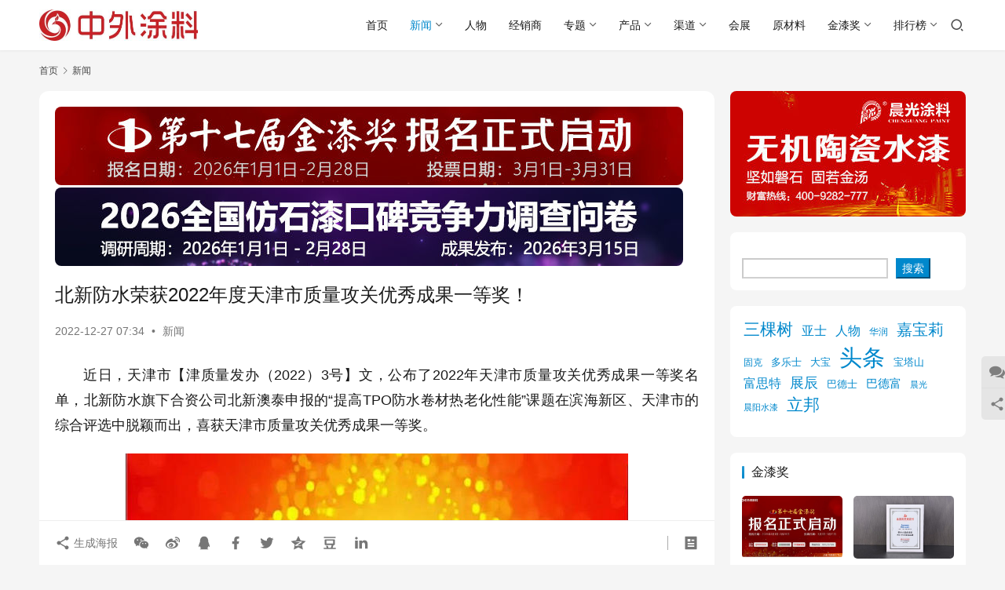

--- FILE ---
content_type: text/html; charset=UTF-8
request_url: https://www.27580.cn/news/92854.html
body_size: 15196
content:
<!DOCTYPE html>
<html lang="zh-Hans">
<head>
    <meta charset="UTF-8">
    <meta http-equiv="X-UA-Compatible" content="IE=edge,chrome=1">
    <meta name="renderer" content="webkit">
    <meta name="viewport" content="width=device-width,initial-scale=1,maximum-scale=5">
    <title>北新防水荣获2022年度天津市质量攻关优秀成果一等奖！ | 中外涂料网</title>
    <meta name="description" content="近日，天津市【津质量发办（2022）3号】文，公布了2022年天津市质量攻关优秀成果一等奖名单，北新防水旗下合资公司北新澳泰申报的“提高TPO防水卷材热老化性能”课题在滨海新区、天津市的综合评选中脱颖而出，喜获天津市质量攻关优秀成果一等奖。 多年来，北新防水积极响应集团“中央企业在质量强国建设中当先锋、作表率”的号召，…">
<meta property="og:type" content="article">
<meta property="og:url" content="https://www.27580.cn/news/92854.html">
<meta property="og:site_name" content="中外涂料网">
<meta property="og:title" content="北新防水荣获2022年度天津市质量攻关优秀成果一等奖！">
<meta property="og:image" content="https://www.27580.cn/wp-content/uploads/2022/12/2022122623343285.jpg">
<meta property="og:description" content="近日，天津市【津质量发办（2022）3号】文，公布了2022年天津市质量攻关优秀成果一等奖名单，北新防水旗下合资公司北新澳泰申报的“提高TPO防水卷材热老化性能”课题在滨海新区、天津市的综合评选中脱颖而出，喜获天津市质量攻关优秀成果一等奖。 多年来，北新防水积极响应集团“中央企业在质量强国建设中当先锋、作表率”的号召，…">
<link rel="canonical" href="https://www.27580.cn/news/92854.html">
<meta name="applicable-device" content="pc,mobile">
<meta http-equiv="Cache-Control" content="no-transform">
<link rel="shortcut icon" href="https://www.27580.cn/wp-content/uploads/2021/01/favicon.png">
<style id='wp-img-auto-sizes-contain-inline-css' type='text/css'>
img:is([sizes=auto i],[sizes^="auto," i]){contain-intrinsic-size:3000px 1500px}
/*# sourceURL=wp-img-auto-sizes-contain-inline-css */
</style>
<link rel='stylesheet' id='stylesheet-css' href='//www.27580.cn/wp-content/uploads/wpcom/style.6.21.5.1768871669.css?ver=6.21.5' type='text/css' media='all' />
<link rel='stylesheet' id='material-icons-css' href='https://www.27580.cn/wp-content/themes/justnews/themer/assets/css/material-icons.css?ver=6.21.5' type='text/css' media='all' />
<link rel='stylesheet' id='font-awesome-css' href='https://www.27580.cn/wp-content/themes/justnews/themer/assets/css/font-awesome.css?ver=6.21.5' type='text/css' media='all' />
<style id='wp-block-library-inline-css' type='text/css'>
:root{--wp-block-synced-color:#7a00df;--wp-block-synced-color--rgb:122,0,223;--wp-bound-block-color:var(--wp-block-synced-color);--wp-editor-canvas-background:#ddd;--wp-admin-theme-color:#007cba;--wp-admin-theme-color--rgb:0,124,186;--wp-admin-theme-color-darker-10:#006ba1;--wp-admin-theme-color-darker-10--rgb:0,107,160.5;--wp-admin-theme-color-darker-20:#005a87;--wp-admin-theme-color-darker-20--rgb:0,90,135;--wp-admin-border-width-focus:2px}@media (min-resolution:192dpi){:root{--wp-admin-border-width-focus:1.5px}}.wp-element-button{cursor:pointer}:root .has-very-light-gray-background-color{background-color:#eee}:root .has-very-dark-gray-background-color{background-color:#313131}:root .has-very-light-gray-color{color:#eee}:root .has-very-dark-gray-color{color:#313131}:root .has-vivid-green-cyan-to-vivid-cyan-blue-gradient-background{background:linear-gradient(135deg,#00d084,#0693e3)}:root .has-purple-crush-gradient-background{background:linear-gradient(135deg,#34e2e4,#4721fb 50%,#ab1dfe)}:root .has-hazy-dawn-gradient-background{background:linear-gradient(135deg,#faaca8,#dad0ec)}:root .has-subdued-olive-gradient-background{background:linear-gradient(135deg,#fafae1,#67a671)}:root .has-atomic-cream-gradient-background{background:linear-gradient(135deg,#fdd79a,#004a59)}:root .has-nightshade-gradient-background{background:linear-gradient(135deg,#330968,#31cdcf)}:root .has-midnight-gradient-background{background:linear-gradient(135deg,#020381,#2874fc)}:root{--wp--preset--font-size--normal:16px;--wp--preset--font-size--huge:42px}.has-regular-font-size{font-size:1em}.has-larger-font-size{font-size:2.625em}.has-normal-font-size{font-size:var(--wp--preset--font-size--normal)}.has-huge-font-size{font-size:var(--wp--preset--font-size--huge)}:root .has-text-align-center{text-align:center}:root .has-text-align-left{text-align:left}:root .has-text-align-right{text-align:right}.has-fit-text{white-space:nowrap!important}#end-resizable-editor-section{display:none}.aligncenter{clear:both}.items-justified-left{justify-content:flex-start}.items-justified-center{justify-content:center}.items-justified-right{justify-content:flex-end}.items-justified-space-between{justify-content:space-between}.screen-reader-text{word-wrap:normal!important;border:0;clip-path:inset(50%);height:1px;margin:-1px;overflow:hidden;padding:0;position:absolute;width:1px}.screen-reader-text:focus{background-color:#ddd;clip-path:none;color:#444;display:block;font-size:1em;height:auto;left:5px;line-height:normal;padding:15px 23px 14px;text-decoration:none;top:5px;width:auto;z-index:100000}html :where(.has-border-color){border-style:solid}html :where([style*=border-top-color]){border-top-style:solid}html :where([style*=border-right-color]){border-right-style:solid}html :where([style*=border-bottom-color]){border-bottom-style:solid}html :where([style*=border-left-color]){border-left-style:solid}html :where([style*=border-width]){border-style:solid}html :where([style*=border-top-width]){border-top-style:solid}html :where([style*=border-right-width]){border-right-style:solid}html :where([style*=border-bottom-width]){border-bottom-style:solid}html :where([style*=border-left-width]){border-left-style:solid}html :where(img[class*=wp-image-]){height:auto;max-width:100%}:where(figure){margin:0 0 1em}html :where(.is-position-sticky){--wp-admin--admin-bar--position-offset:var(--wp-admin--admin-bar--height,0px)}@media screen and (max-width:600px){html :where(.is-position-sticky){--wp-admin--admin-bar--position-offset:0px}}

/*# sourceURL=wp-block-library-inline-css */
</style><style id='wp-block-paragraph-inline-css' type='text/css'>
.is-small-text{font-size:.875em}.is-regular-text{font-size:1em}.is-large-text{font-size:2.25em}.is-larger-text{font-size:3em}.has-drop-cap:not(:focus):first-letter{float:left;font-size:8.4em;font-style:normal;font-weight:100;line-height:.68;margin:.05em .1em 0 0;text-transform:uppercase}body.rtl .has-drop-cap:not(:focus):first-letter{float:none;margin-left:.1em}p.has-drop-cap.has-background{overflow:hidden}:root :where(p.has-background){padding:1.25em 2.375em}:where(p.has-text-color:not(.has-link-color)) a{color:inherit}p.has-text-align-left[style*="writing-mode:vertical-lr"],p.has-text-align-right[style*="writing-mode:vertical-rl"]{rotate:180deg}
/*# sourceURL=https://www.27580.cn/wp-content/plugins/gutenberg/build/styles/block-library/paragraph/style.css */
</style>
<style id='wp-block-search-inline-css' type='text/css'>
.wp-block-search__button{margin-left:10px;word-break:normal}.wp-block-search__button.has-icon{line-height:0}.wp-block-search__button svg{fill:currentColor;height:1.25em;min-height:24px;min-width:24px;vertical-align:text-bottom;width:1.25em}:where(.wp-block-search__button){border:1px solid #ccc;padding:6px 10px}.wp-block-search__inside-wrapper{display:flex;flex:auto;flex-wrap:nowrap;max-width:100%}.wp-block-search__label{width:100%}.wp-block-search.wp-block-search__button-only .wp-block-search__button{box-sizing:border-box;display:flex;flex-shrink:0;justify-content:center;margin-left:0;max-width:100%}.wp-block-search.wp-block-search__button-only .wp-block-search__inside-wrapper{min-width:0!important;transition-property:width}.wp-block-search.wp-block-search__button-only .wp-block-search__input{flex-basis:100%;transition-duration:.3s}.wp-block-search.wp-block-search__button-only.wp-block-search__searchfield-hidden,.wp-block-search.wp-block-search__button-only.wp-block-search__searchfield-hidden .wp-block-search__inside-wrapper{overflow:hidden}.wp-block-search.wp-block-search__button-only.wp-block-search__searchfield-hidden .wp-block-search__input{border-left-width:0!important;border-right-width:0!important;flex-basis:0;flex-grow:0;margin:0;min-width:0!important;padding-left:0!important;padding-right:0!important;width:0!important}:where(.wp-block-search__input){appearance:none;border:1px solid #949494;flex-grow:1;font-family:inherit;font-size:inherit;font-style:inherit;font-weight:inherit;letter-spacing:inherit;line-height:inherit;margin-left:0;margin-right:0;min-width:3rem;padding:8px;text-decoration:unset!important;text-transform:inherit}:where(.wp-block-search__button-inside .wp-block-search__inside-wrapper){background-color:#fff;border:1px solid #949494;box-sizing:border-box;padding:4px}:where(.wp-block-search__button-inside .wp-block-search__inside-wrapper) .wp-block-search__input{border:none;border-radius:0;padding:0 4px}:where(.wp-block-search__button-inside .wp-block-search__inside-wrapper) .wp-block-search__input:focus{outline:none}:where(.wp-block-search__button-inside .wp-block-search__inside-wrapper) :where(.wp-block-search__button){padding:4px 8px}.wp-block-search.aligncenter .wp-block-search__inside-wrapper{margin:auto}.wp-block[data-align=right] .wp-block-search.wp-block-search__button-only .wp-block-search__inside-wrapper{float:right}
/*# sourceURL=https://www.27580.cn/wp-content/plugins/gutenberg/build/styles/block-library/search/style.css */
</style>
<style id='wp-block-tag-cloud-inline-css' type='text/css'>
.wp-block-tag-cloud{box-sizing:border-box}.wp-block-tag-cloud.aligncenter{justify-content:center;text-align:center}.wp-block-tag-cloud a{display:inline-block;margin-right:5px}.wp-block-tag-cloud span{display:inline-block;margin-left:5px;text-decoration:none}:root :where(.wp-block-tag-cloud.is-style-outline){display:flex;flex-wrap:wrap;gap:1ch}:root :where(.wp-block-tag-cloud.is-style-outline a){border:1px solid;font-size:unset!important;margin-right:0;padding:1ch 2ch;text-decoration:none!important}
/*# sourceURL=https://www.27580.cn/wp-content/plugins/gutenberg/build/styles/block-library/tag-cloud/style.css */
</style>
<style id='global-styles-inline-css' type='text/css'>
:root{--wp--preset--aspect-ratio--square: 1;--wp--preset--aspect-ratio--4-3: 4/3;--wp--preset--aspect-ratio--3-4: 3/4;--wp--preset--aspect-ratio--3-2: 3/2;--wp--preset--aspect-ratio--2-3: 2/3;--wp--preset--aspect-ratio--16-9: 16/9;--wp--preset--aspect-ratio--9-16: 9/16;--wp--preset--color--black: #000000;--wp--preset--color--cyan-bluish-gray: #abb8c3;--wp--preset--color--white: #ffffff;--wp--preset--color--pale-pink: #f78da7;--wp--preset--color--vivid-red: #cf2e2e;--wp--preset--color--luminous-vivid-orange: #ff6900;--wp--preset--color--luminous-vivid-amber: #fcb900;--wp--preset--color--light-green-cyan: #7bdcb5;--wp--preset--color--vivid-green-cyan: #00d084;--wp--preset--color--pale-cyan-blue: #8ed1fc;--wp--preset--color--vivid-cyan-blue: #0693e3;--wp--preset--color--vivid-purple: #9b51e0;--wp--preset--gradient--vivid-cyan-blue-to-vivid-purple: linear-gradient(135deg,rgb(6,147,227) 0%,rgb(155,81,224) 100%);--wp--preset--gradient--light-green-cyan-to-vivid-green-cyan: linear-gradient(135deg,rgb(122,220,180) 0%,rgb(0,208,130) 100%);--wp--preset--gradient--luminous-vivid-amber-to-luminous-vivid-orange: linear-gradient(135deg,rgb(252,185,0) 0%,rgb(255,105,0) 100%);--wp--preset--gradient--luminous-vivid-orange-to-vivid-red: linear-gradient(135deg,rgb(255,105,0) 0%,rgb(207,46,46) 100%);--wp--preset--gradient--very-light-gray-to-cyan-bluish-gray: linear-gradient(135deg,rgb(238,238,238) 0%,rgb(169,184,195) 100%);--wp--preset--gradient--cool-to-warm-spectrum: linear-gradient(135deg,rgb(74,234,220) 0%,rgb(151,120,209) 20%,rgb(207,42,186) 40%,rgb(238,44,130) 60%,rgb(251,105,98) 80%,rgb(254,248,76) 100%);--wp--preset--gradient--blush-light-purple: linear-gradient(135deg,rgb(255,206,236) 0%,rgb(152,150,240) 100%);--wp--preset--gradient--blush-bordeaux: linear-gradient(135deg,rgb(254,205,165) 0%,rgb(254,45,45) 50%,rgb(107,0,62) 100%);--wp--preset--gradient--luminous-dusk: linear-gradient(135deg,rgb(255,203,112) 0%,rgb(199,81,192) 50%,rgb(65,88,208) 100%);--wp--preset--gradient--pale-ocean: linear-gradient(135deg,rgb(255,245,203) 0%,rgb(182,227,212) 50%,rgb(51,167,181) 100%);--wp--preset--gradient--electric-grass: linear-gradient(135deg,rgb(202,248,128) 0%,rgb(113,206,126) 100%);--wp--preset--gradient--midnight: linear-gradient(135deg,rgb(2,3,129) 0%,rgb(40,116,252) 100%);--wp--preset--font-size--small: 13px;--wp--preset--font-size--medium: 20px;--wp--preset--font-size--large: 36px;--wp--preset--font-size--x-large: 42px;--wp--preset--spacing--20: 0.44rem;--wp--preset--spacing--30: 0.67rem;--wp--preset--spacing--40: 1rem;--wp--preset--spacing--50: 1.5rem;--wp--preset--spacing--60: 2.25rem;--wp--preset--spacing--70: 3.38rem;--wp--preset--spacing--80: 5.06rem;--wp--preset--shadow--natural: 6px 6px 9px rgba(0, 0, 0, 0.2);--wp--preset--shadow--deep: 12px 12px 50px rgba(0, 0, 0, 0.4);--wp--preset--shadow--sharp: 6px 6px 0px rgba(0, 0, 0, 0.2);--wp--preset--shadow--outlined: 6px 6px 0px -3px rgb(255, 255, 255), 6px 6px rgb(0, 0, 0);--wp--preset--shadow--crisp: 6px 6px 0px rgb(0, 0, 0);}:where(.is-layout-flex){gap: 0.5em;}:where(.is-layout-grid){gap: 0.5em;}body .is-layout-flex{display: flex;}.is-layout-flex{flex-wrap: wrap;align-items: center;}.is-layout-flex > :is(*, div){margin: 0;}body .is-layout-grid{display: grid;}.is-layout-grid > :is(*, div){margin: 0;}:where(.wp-block-columns.is-layout-flex){gap: 2em;}:where(.wp-block-columns.is-layout-grid){gap: 2em;}:where(.wp-block-post-template.is-layout-flex){gap: 1.25em;}:where(.wp-block-post-template.is-layout-grid){gap: 1.25em;}.has-black-color{color: var(--wp--preset--color--black) !important;}.has-cyan-bluish-gray-color{color: var(--wp--preset--color--cyan-bluish-gray) !important;}.has-white-color{color: var(--wp--preset--color--white) !important;}.has-pale-pink-color{color: var(--wp--preset--color--pale-pink) !important;}.has-vivid-red-color{color: var(--wp--preset--color--vivid-red) !important;}.has-luminous-vivid-orange-color{color: var(--wp--preset--color--luminous-vivid-orange) !important;}.has-luminous-vivid-amber-color{color: var(--wp--preset--color--luminous-vivid-amber) !important;}.has-light-green-cyan-color{color: var(--wp--preset--color--light-green-cyan) !important;}.has-vivid-green-cyan-color{color: var(--wp--preset--color--vivid-green-cyan) !important;}.has-pale-cyan-blue-color{color: var(--wp--preset--color--pale-cyan-blue) !important;}.has-vivid-cyan-blue-color{color: var(--wp--preset--color--vivid-cyan-blue) !important;}.has-vivid-purple-color{color: var(--wp--preset--color--vivid-purple) !important;}.has-black-background-color{background-color: var(--wp--preset--color--black) !important;}.has-cyan-bluish-gray-background-color{background-color: var(--wp--preset--color--cyan-bluish-gray) !important;}.has-white-background-color{background-color: var(--wp--preset--color--white) !important;}.has-pale-pink-background-color{background-color: var(--wp--preset--color--pale-pink) !important;}.has-vivid-red-background-color{background-color: var(--wp--preset--color--vivid-red) !important;}.has-luminous-vivid-orange-background-color{background-color: var(--wp--preset--color--luminous-vivid-orange) !important;}.has-luminous-vivid-amber-background-color{background-color: var(--wp--preset--color--luminous-vivid-amber) !important;}.has-light-green-cyan-background-color{background-color: var(--wp--preset--color--light-green-cyan) !important;}.has-vivid-green-cyan-background-color{background-color: var(--wp--preset--color--vivid-green-cyan) !important;}.has-pale-cyan-blue-background-color{background-color: var(--wp--preset--color--pale-cyan-blue) !important;}.has-vivid-cyan-blue-background-color{background-color: var(--wp--preset--color--vivid-cyan-blue) !important;}.has-vivid-purple-background-color{background-color: var(--wp--preset--color--vivid-purple) !important;}.has-black-border-color{border-color: var(--wp--preset--color--black) !important;}.has-cyan-bluish-gray-border-color{border-color: var(--wp--preset--color--cyan-bluish-gray) !important;}.has-white-border-color{border-color: var(--wp--preset--color--white) !important;}.has-pale-pink-border-color{border-color: var(--wp--preset--color--pale-pink) !important;}.has-vivid-red-border-color{border-color: var(--wp--preset--color--vivid-red) !important;}.has-luminous-vivid-orange-border-color{border-color: var(--wp--preset--color--luminous-vivid-orange) !important;}.has-luminous-vivid-amber-border-color{border-color: var(--wp--preset--color--luminous-vivid-amber) !important;}.has-light-green-cyan-border-color{border-color: var(--wp--preset--color--light-green-cyan) !important;}.has-vivid-green-cyan-border-color{border-color: var(--wp--preset--color--vivid-green-cyan) !important;}.has-pale-cyan-blue-border-color{border-color: var(--wp--preset--color--pale-cyan-blue) !important;}.has-vivid-cyan-blue-border-color{border-color: var(--wp--preset--color--vivid-cyan-blue) !important;}.has-vivid-purple-border-color{border-color: var(--wp--preset--color--vivid-purple) !important;}.has-vivid-cyan-blue-to-vivid-purple-gradient-background{background: var(--wp--preset--gradient--vivid-cyan-blue-to-vivid-purple) !important;}.has-light-green-cyan-to-vivid-green-cyan-gradient-background{background: var(--wp--preset--gradient--light-green-cyan-to-vivid-green-cyan) !important;}.has-luminous-vivid-amber-to-luminous-vivid-orange-gradient-background{background: var(--wp--preset--gradient--luminous-vivid-amber-to-luminous-vivid-orange) !important;}.has-luminous-vivid-orange-to-vivid-red-gradient-background{background: var(--wp--preset--gradient--luminous-vivid-orange-to-vivid-red) !important;}.has-very-light-gray-to-cyan-bluish-gray-gradient-background{background: var(--wp--preset--gradient--very-light-gray-to-cyan-bluish-gray) !important;}.has-cool-to-warm-spectrum-gradient-background{background: var(--wp--preset--gradient--cool-to-warm-spectrum) !important;}.has-blush-light-purple-gradient-background{background: var(--wp--preset--gradient--blush-light-purple) !important;}.has-blush-bordeaux-gradient-background{background: var(--wp--preset--gradient--blush-bordeaux) !important;}.has-luminous-dusk-gradient-background{background: var(--wp--preset--gradient--luminous-dusk) !important;}.has-pale-ocean-gradient-background{background: var(--wp--preset--gradient--pale-ocean) !important;}.has-electric-grass-gradient-background{background: var(--wp--preset--gradient--electric-grass) !important;}.has-midnight-gradient-background{background: var(--wp--preset--gradient--midnight) !important;}.has-small-font-size{font-size: var(--wp--preset--font-size--small) !important;}.has-medium-font-size{font-size: var(--wp--preset--font-size--medium) !important;}.has-large-font-size{font-size: var(--wp--preset--font-size--large) !important;}.has-x-large-font-size{font-size: var(--wp--preset--font-size--x-large) !important;}
/*# sourceURL=global-styles-inline-css */
</style>

<style id='classic-theme-styles-inline-css' type='text/css'>
.wp-block-button__link{background-color:#32373c;border-radius:9999px;box-shadow:none;color:#fff;font-size:1.125em;padding:calc(.667em + 2px) calc(1.333em + 2px);text-decoration:none}.wp-block-file__button{background:#32373c;color:#fff}.wp-block-accordion-heading{margin:0}.wp-block-accordion-heading__toggle{background-color:inherit!important;color:inherit!important}.wp-block-accordion-heading__toggle:not(:focus-visible){outline:none}.wp-block-accordion-heading__toggle:focus,.wp-block-accordion-heading__toggle:hover{background-color:inherit!important;border:none;box-shadow:none;color:inherit;padding:var(--wp--preset--spacing--20,1em) 0;text-decoration:none}.wp-block-accordion-heading__toggle:focus-visible{outline:auto;outline-offset:0}
/*# sourceURL=https://www.27580.cn/wp-content/plugins/gutenberg/build/styles/block-library/classic.css */
</style>
<script type="text/javascript" src="https://www.27580.cn/wp-includes/js/jquery/jquery.min.js?ver=3.7.1" id="jquery-core-js"></script>
<link rel="icon" href="https://www.27580.cn/wp-content/uploads/2021/01/favicon.png" sizes="32x32" />
<link rel="icon" href="https://www.27580.cn/wp-content/uploads/2021/01/favicon.png" sizes="192x192" />
<link rel="apple-touch-icon" href="https://www.27580.cn/wp-content/uploads/2021/01/favicon.png" />
<meta name="msapplication-TileImage" content="https://www.27580.cn/wp-content/uploads/2021/01/favicon.png" />
    <!--[if lte IE 11]><script src="https://www.27580.cn/wp-content/themes/justnews/js/update.js"></script><![endif]-->
</head>
<body class="wp-singular post-template-default single single-post postid-92854 single-format-standard wp-theme-justnews lang-cn el-boxed header-fixed">
<header class="header">
    <div class="container">
        <div class="navbar-header">
            <button type="button" class="navbar-toggle collapsed" data-toggle="collapse" data-target=".navbar-collapse" aria-label="menu">
                <span class="icon-bar icon-bar-1"></span>
                <span class="icon-bar icon-bar-2"></span>
                <span class="icon-bar icon-bar-3"></span>
            </button>
                        <div class="logo">
                <a href="https://www.27580.cn/" rel="home">
                    <img src="https://www.27580.cn/wp-content/uploads/2022/10/2022101703460966.jpg" alt="中外涂料网">
                </a>
            </div>
        </div>
        <div class="collapse navbar-collapse navbar-right mobile-style-0">
            <nav class="primary-menu"><ul id="menu-%e4%b8%ad%e5%a4%96%e6%b6%82%e6%96%99" class="nav navbar-nav wpcom-adv-menu"><li class="menu-item"><a href="https://www.27580.cn/">首页</a></li>
<li class="menu-item current-post-ancestor current-post-parent active dropdown"><a href="https://www.27580.cn/news" class="dropdown-toggle">新闻</a>
<ul class="dropdown-menu menu-item-wrap">
	<li class="menu-item"><a href="https://www.27580.cn/important">头条精选</a></li>
</ul>
</li>
<li class="menu-item"><a href="https://www.27580.cn/leader">人物</a></li>
<li class="menu-item"><a href="https://www.27580.cn/channel/distributor">经销商</a></li>
<li class="menu-item dropdown"><a href="https://www.27580.cn/topic" class="dropdown-toggle">专题</a>
<ul class="dropdown-menu menu-item-wrap menu-item-col-2">
	<li class="menu-item"><a href="https://www.27580.cn/topic/splanning">特别策划</a></li>
	<li class="menu-item"><a href="https://www.27580.cn/topic/etopics">企业专题</a></li>
</ul>
</li>
<li class="menu-item dropdown"><a href="https://www.27580.cn/product" class="dropdown-toggle">产品</a>
<ul class="dropdown-menu menu-item-wrap menu-item-col-5">
	<li class="menu-item"><a href="https://www.27580.cn/product/interiorwall">内墙涂料</a></li>
	<li class="menu-item"><a href="https://www.27580.cn/product/exteriorwall">外墙涂料</a></li>
	<li class="menu-item"><a href="https://www.27580.cn/product/woodenware">木器涂料</a></li>
	<li class="menu-item"><a href="https://www.27580.cn/product/floor">地坪涂料</a></li>
	<li class="menu-item"><a href="https://www.27580.cn/product/waterproof">防水涂料</a></li>
	<li class="menu-item"><a href="https://www.27580.cn/product/3c">3C涂料</a></li>
	<li class="menu-item"><a href="https://www.27580.cn/product/bridge">桥梁涂料</a></li>
	<li class="menu-item"><a href="https://www.27580.cn/product/storagetank">储罐涂料</a></li>
	<li class="menu-item"><a href="https://www.27580.cn/product/nuclear">核电涂料</a></li>
	<li class="menu-item"><a href="https://www.27580.cn/product/equipment">家电涂料</a></li>
	<li class="menu-item"><a href="https://www.27580.cn/product/car">汽车涂料</a></li>
	<li class="menu-item"><a href="https://www.27580.cn/product/conduit">管道涂料</a></li>
	<li class="menu-item"><a href="https://www.27580.cn/product/ship">船舶涂料</a></li>
	<li class="menu-item"><a href="https://www.27580.cn/product/steel">钢结构涂料</a></li>
	<li class="menu-item"><a href="https://www.27580.cn/product/diatommud">硅藻泥</a></li>
</ul>
</li>
<li class="menu-item dropdown"><a href="https://www.27580.cn/channel" class="dropdown-toggle">渠道</a>
<ul class="dropdown-menu menu-item-wrap menu-item-col-3">
	<li class="menu-item"><a href="https://www.27580.cn/channel/decorate">装饰</a></li>
	<li class="menu-item"><a href="https://www.27580.cn/channel/hfurnishing">家居</a></li>
	<li class="menu-item"><a href="https://www.27580.cn/channel/realestate">房产</a></li>
</ul>
</li>
<li class="menu-item"><a href="https://www.27580.cn/exhibition">会展</a></li>
<li class="menu-item"><a href="https://www.27580.cn/rawmaterial">原材料</a></li>
<li class="menu-item dropdown"><a href="https://www.27580.cn/goldlacquer" class="dropdown-toggle">金漆奖</a>
<ul class="dropdown-menu menu-item-wrap menu-item-col-5">
	<li class="menu-item"><a href="https://www.27580.cn/1601-2">第十六届金漆奖</a></li>
	<li class="menu-item"><a href="https://www.27580.cn/g1501">第十五届金漆奖</a></li>
	<li class="menu-item"><a href="https://www.27580.cn/g14001">第十四届金漆奖</a></li>
	<li class="menu-item"><a href="https://www.27580.cn/g13001-html">第十三届金漆奖</a></li>
	<li class="menu-item"><a href="https://www.27580.cn/g12">第十二届金漆奖</a></li>
</ul>
</li>
<li class="menu-item dropdown"><a href="https://www.27580.cn/topic/ranking" class="dropdown-toggle">排行榜</a>
<ul class="dropdown-menu menu-item-wrap menu-item-col-5">
	<li class="menu-item"><a href="https://www.27580.cn/important/171932.html">2025中国市场100强涂料企业排行榜</a></li>
	<li class="menu-item"><a href="https://www.27580.cn/important/160504.html">2025年世界十大涂料企业排行榜</a></li>
	<li class="menu-item"><a href="https://www.27580.cn/important/146737.html">2025中国仿石漆品牌口碑排行榜</a></li>
	<li class="menu-item"><a href="https://www.27580.cn/important/135860.html">2024中国市场100强涂料企业排行榜</a></li>
	<li class="menu-item"><a href="https://www.27580.cn/important/131089.html">2024年世界十大涂料企业</a></li>
	<li class="menu-item"><a href="https://www.27580.cn/important/123111.html">2024中国涂料经销商500强</a></li>
	<li class="menu-item"><a href="https://www.27580.cn/important/107579.html">2023中国市场100强涂料企业排行榜</a></li>
	<li class="menu-item"><a href="https://www.27580.cn/important/105075.html">2023全球顶级涂料企业排行榜</a></li>
	<li class="menu-item"><a href="https://www.27580.cn/important/100262.html">2023年世界十大涂料企业排行榜</a></li>
	<li class="menu-item"><a href="https://www.27580.cn/important/87333.html">2022中国市场涂料100强</a></li>
	<li class="menu-item"><a href="https://www.27580.cn/important/79253.html">2022年世界十大涂料企业排行榜</a></li>
	<li class="menu-item"><a href="https://www.27580.cn/news/important/54288.html">2021中国100强涂料企业排行榜</a></li>
	<li class="menu-item"><a href="https://www.27580.cn/news/important/47360.html">2021世界十大涂料企业排行榜</a></li>
	<li class="menu-item"><a href="https://www.27580.cn/news/important/49173.html">2021年中国涂料上市公司排行榜</a></li>
</ul>
</li>
</ul></nav>            <div class="navbar-action">
                <div class="navbar-search-icon j-navbar-search"><i class="wpcom-icon wi"><svg aria-hidden="true"><use xlink:href="#wi-search"></use></svg></i></div><form class="navbar-search" action="https://www.27580.cn/" method="get" role="search"><div class="navbar-search-inner"><i class="wpcom-icon wi navbar-search-close"><svg aria-hidden="true"><use xlink:href="#wi-close"></use></svg></i><input type="text" name="s" class="navbar-search-input" autocomplete="off" maxlength="100" placeholder="输入关键词搜索..." value=""><button class="navbar-search-btn" type="submit" aria-label="搜索"><i class="wpcom-icon wi"><svg aria-hidden="true"><use xlink:href="#wi-search"></use></svg></i></button></div></form>            </div>
        </div>
    </div><!-- /.container -->
</header>

<div id="wrap">    <div class="wrap container">
        <ol class="breadcrumb" vocab="https://schema.org/" typeof="BreadcrumbList"><li class="home" property="itemListElement" typeof="ListItem"><a href="https://www.27580.cn" property="item" typeof="WebPage"><span property="name" class="hide">中外涂料网</span>首页</a><meta property="position" content="1"></li><li property="itemListElement" typeof="ListItem"><i class="wpcom-icon wi"><svg aria-hidden="true"><use xlink:href="#wi-arrow-right-3"></use></svg></i><a href="https://www.27580.cn/news" property="item" typeof="WebPage"><span property="name">新闻</span></a><meta property="position" content="2"></li></ol>        <main class="main">
                            <article id="post-92854" class="post-92854 post type-post status-publish format-standard has-post-thumbnail hentry category-news entry">
                    <div class="entry-main">
                                                <div class="wpcom_myimg_wrap __single_0"><a target="_blank" href="https://www.27580.cn/17-3"><img border="0" src="/ad/wdn01065.jpg" alt="金漆奖"></a>
<div style="height: 3px;"></div>
<a target="_blank" href="https://www.27580.cn/fs03"><img border="0" src="/ad/wdn02065.jpg" alt="金漆奖"></a></div>                        <div class="entry-head">
                            <h1 class="entry-title">北新防水荣获2022年度天津市质量攻关优秀成果一等奖！</h1>
                            <div class="entry-info">
                                                                <time class="entry-date published" datetime="2022-12-27T07:34:45+08:00" pubdate>
                                    2022-12-27 07:34                                </time>
                                <span class="dot">•</span>
                                <a href="https://www.27580.cn/news" rel="category tag">新闻</a>                                                            </div>
                        </div>
                        
                                                <div class="entry-content text-indent text-justify">
                            <p>近日，天津市【津质量发办（2022）3号】文，公布了2022年天津市质量攻关优秀成果一等奖名单，北新防水旗下合资公司北新澳泰申报的“提高TPO防水卷材热老化性能”课题在滨海新区、天津市的综合评选中脱颖而出，喜获天津市质量攻关优秀成果一等奖。</p>
<p style="text-align: center;"><noscript><img fetchpriority="high" decoding="async" class="alignnone size-full wp-image-92855" src="https://www.27580.cn/wp-content/uploads/2022/12/2022122623334968.jpg" alt="北新防水荣获2022年度天津市质量攻关优秀成果一等奖！" width="640" height="491" /></noscript><img fetchpriority="high" decoding="async" class="alignnone size-full wp-image-92855 j-lazy" src="https://www.27580.cn/wp-content/themes/justnews/themer/assets/images/lazy.png" data-original="https://www.27580.cn/wp-content/uploads/2022/12/2022122623334968.jpg" alt="北新防水荣获2022年度天津市质量攻关优秀成果一等奖！" width="640" height="491" /></p>
<p>多年来，北新防水积极响应集团“中央企业在质量强国建设中当先锋、作表率”的号召，始终坚持质量是发展的生命线，本次获奖项目“提高TPO防水卷材热老化性能”，是以北新澳泰梁智胜总工为组长的必达质量攻关小组运用先进的质量管理理论与方法，并不断提升企业经济和社会效益的成果体现。</p>
<p style="text-align: center;"><noscript><img decoding="async" class="alignnone size-full wp-image-92856" src="https://www.27580.cn/wp-content/uploads/2022/12/2022122623341186.jpg" alt="北新防水荣获2022年度天津市质量攻关优秀成果一等奖！" width="640" height="360" /></noscript><img decoding="async" class="alignnone size-full wp-image-92856 j-lazy" src="https://www.27580.cn/wp-content/themes/justnews/themer/assets/images/lazy.png" data-original="https://www.27580.cn/wp-content/uploads/2022/12/2022122623341186.jpg" alt="北新防水荣获2022年度天津市质量攻关优秀成果一等奖！" width="640" height="360" /><br />△必达质量攻关小组正在车间工作<br />李德胜（左上） 苑学珍（左下） 刘秀川（右上） 李立新（右下）</p>
<p style="text-align: center;"><noscript><img decoding="async" class="alignnone size-full wp-image-92857" src="https://www.27580.cn/wp-content/uploads/2022/12/2022122623343285.jpg" alt="北新防水荣获2022年度天津市质量攻关优秀成果一等奖！" width="640" height="359" /></noscript><img decoding="async" class="alignnone size-full wp-image-92857 j-lazy" src="https://www.27580.cn/wp-content/themes/justnews/themer/assets/images/lazy.png" data-original="https://www.27580.cn/wp-content/uploads/2022/12/2022122623343285.jpg" alt="北新防水荣获2022年度天津市质量攻关优秀成果一等奖！" width="640" height="359" /><br />△线上成果发表合影<br />苑学珍（左1） 刘秀川（左2） 李立新（右2） 梁智胜（右1）</p>
<p>此次成绩的取得彰显了北新防水坚持“质量第一”的发展理念，体现了北新防水人创新务实、严谨高效的工作作风。今后，北新防水将继续充分发挥示范创新引领作用，深化质量攻关成果应用，围绕创建合作型、创新型团队开展质量管理工作，不断提高全员的质量意识和素质，实现个人、团队以及公司的共同发展，用优质的产品与服务来提升企业核心竞争力，为助推我国防水材料的高质量发展贡献北新力量。</p>
                                                        <div class="entry-copyright"><p>文章来源：北新防水</p>
<p>责任编辑：余凯旋</p>
<p>特别声明：文章版权归原作者所有。本文转载仅出于传播信息需要，并不意味着代表本平台观点或证实其内容的真实性；文中图片仅供个人学习之用，著作权归图片权利人所有。任何组织和个人从本平台转载使用或用于任何商业用途，须保留本平台注明的“来源”，并自负版权等法律责任；作者如果不希望文章或图片被转载，请与我们接洽，我们会第一时间进行处理。</p></div>                        </div>

                        <div class="entry-tag"></div>
                        <div class="entry-action">
                            
                                                    </div>

                        <div class="entry-bar">
                            <div class="entry-bar-inner">
                                                                <div class="entry-bar-info entry-bar-info2">
                                    <div class="info-item meta">
                                                                                                                                                            </div>
                                    <div class="info-item share">
                                                                                    <a class="meta-item mobile j-mobile-share" href="javascript:;" data-id="92854" data-qrcode="https://www.27580.cn/news/92854.html">
                                                <i class="wpcom-icon wi"><svg aria-hidden="true"><use xlink:href="#wi-share"></use></svg></i> 生成海报                                            </a>
                                                                                    <a class="meta-item wechat" data-share="wechat" target="_blank" rel="nofollow noopener noreferrer" href="#">
                                                <i class="wpcom-icon wi"><svg aria-hidden="true"><use xlink:href="#wi-wechat"></use></svg></i>                                            </a>
                                                                                    <a class="meta-item weibo" data-share="weibo" target="_blank" rel="nofollow noopener noreferrer" href="#">
                                                <i class="wpcom-icon wi"><svg aria-hidden="true"><use xlink:href="#wi-weibo"></use></svg></i>                                            </a>
                                                                                    <a class="meta-item qq" data-share="qq" target="_blank" rel="nofollow noopener noreferrer" href="#">
                                                <i class="wpcom-icon wi"><svg aria-hidden="true"><use xlink:href="#wi-qq"></use></svg></i>                                            </a>
                                                                                    <a class="meta-item facebook" data-share="facebook" target="_blank" rel="nofollow noopener noreferrer" href="#">
                                                <i class="wpcom-icon wi"><svg aria-hidden="true"><use xlink:href="#wi-facebook"></use></svg></i>                                            </a>
                                                                                    <a class="meta-item twitter" data-share="twitter" target="_blank" rel="nofollow noopener noreferrer" href="#">
                                                <i class="wpcom-icon wi"><svg aria-hidden="true"><use xlink:href="#wi-twitter"></use></svg></i>                                            </a>
                                                                                    <a class="meta-item qzone" data-share="qzone" target="_blank" rel="nofollow noopener noreferrer" href="#">
                                                <i class="wpcom-icon wi"><svg aria-hidden="true"><use xlink:href="#wi-qzone"></use></svg></i>                                            </a>
                                                                                    <a class="meta-item douban" data-share="douban" target="_blank" rel="nofollow noopener noreferrer" href="#">
                                                <i class="wpcom-icon wi"><svg aria-hidden="true"><use xlink:href="#wi-douban"></use></svg></i>                                            </a>
                                                                                    <a class="meta-item linkedin" data-share="linkedin" target="_blank" rel="nofollow noopener noreferrer" href="#">
                                                <i class="wpcom-icon wi"><svg aria-hidden="true"><use xlink:href="#wi-linkedin"></use></svg></i>                                            </a>
                                                                            </div>
                                    <div class="info-item act">
                                        <a href="javascript:;" id="j-reading"><i class="wpcom-icon wi"><svg aria-hidden="true"><use xlink:href="#wi-article"></use></svg></i></a>
                                    </div>
                                </div>
                            </div>
                        </div>
                    </div>
                                            <div class="entry-page">
                    <div class="entry-page-prev j-lazy" style="background-image: url('https://www.27580.cn/wp-content/themes/justnews/themer/assets/images/lazy.png');" data-original="https://www.27580.cn/wp-content/uploads/2022/12/2022122609175021-480x300.jpg">
                <a href="https://www.27580.cn/important/92849.html" title="12亿元，兰陵涂料疫情期间业绩重回历史最高位" rel="prev">
                    <span>12亿元，兰陵涂料疫情期间业绩重回历史最高位</span>
                </a>
                <div class="entry-page-info">
                    <span class="pull-left"><i class="wpcom-icon wi"><svg aria-hidden="true"><use xlink:href="#wi-arrow-left-double"></use></svg></i> 上一篇</span>
                    <span class="pull-right">2022-12-26 17:30</span>
                </div>
            </div>
                            <div class="entry-page-next j-lazy" style="background-image: url('https://www.27580.cn/wp-content/themes/justnews/themer/assets/images/lazy.png');" data-original="https://www.27580.cn/wp-content/uploads/2022/12/2022122623381113-480x300.jpg">
                <a href="https://www.27580.cn/news/92858.html" title="开新局！谱新篇！西卡BFM华东大区乔迁庆典圆满礼成" rel="next">
                    <span>开新局！谱新篇！西卡BFM华东大区乔迁庆典圆满礼成</span>
                </a>
                <div class="entry-page-info">
                    <span class="pull-right">下一篇 <i class="wpcom-icon wi"><svg aria-hidden="true"><use xlink:href="#wi-arrow-right-double"></use></svg></i></span>
                    <span class="pull-left">2022-12-27 07:41</span>
                </div>
            </div>
            </div>
                                                                <div class="entry-related-posts">
                            <h3 class="entry-related-title">相关推荐</h3><ul class="entry-related cols-3 post-loop post-loop-default"><li class="item">
        <div class="item-img">
        <a class="item-img-inner" href="https://www.27580.cn/news/179978.html" title="焕新生态 共赢未来！三棵树马上住1+N战略发布会圆满举行" target="_blank" rel="bookmark">
            <img width="480" height="300" src="https://www.27580.cn/wp-content/themes/justnews/themer/assets/images/lazy.png" class="attachment-default size-default wp-post-image j-lazy" alt="焕新生态 共赢未来！三棵树马上住1+N战略发布会圆满举行" decoding="async" data-original="https://www.27580.cn/wp-content/uploads/2026/01/2026012408095597-480x300.jpg" />        </a>
                <a class="item-category" href="https://www.27580.cn/news" target="_blank">新闻</a>
            </div>
        <div class="item-content">
                <h3 class="item-title">
            <a href="https://www.27580.cn/news/179978.html" target="_blank" rel="bookmark">
                                 焕新生态 共赢未来！三棵树马上住1+N战略发布会圆满举行            </a>
        </h3>
        <div class="item-excerpt">
            <p>近日，以“焕新生态 共赢未来”为主题的马上住1+N战略发布会在苏州隆重举行。三棵树董事长兼总裁洪杰、行业代表及合作伙伴等出席，深入探讨家居焕新行业新趋势，共话存量时代下家居服务新模…</p>
        </div>
        <div class="item-meta">
                                    <span class="item-meta-li date">2026-01-24</span>
            <div class="item-meta-right">
                            </div>
        </div>
    </div>
</li>
<li class="item item3">
    <div class="item-content">
                <h3 class="item-title">
            <a href="https://www.27580.cn/news/179973.html" target="_blank" rel="bookmark">
                                 金陵涂料成功中标泉州演艺剧场综合体项目，再添市政基建新标杆            </a>
        </h3>
        <a class="item-images" href="https://www.27580.cn/news/179973.html" title="金陵涂料成功中标泉州演艺剧场综合体项目，再添市政基建新标杆" target="_blank">
            <span><i class="item-images-el j-lazy" style="background-image: url('https://www.27580.cn/wp-content/themes/justnews/themer/assets/images/lazy.png');" data-original="https://www.27580.cn/wp-content/uploads/2026/01/2026012408055950.jpg"></i></span><span><i class="item-images-el j-lazy" style="background-image: url('https://www.27580.cn/wp-content/themes/justnews/themer/assets/images/lazy.png');" data-original="https://www.27580.cn/wp-content/uploads/2026/01/2026012408062117.jpg"></i></span><span><i class="item-images-el j-lazy" style="background-image: url('https://www.27580.cn/wp-content/themes/justnews/themer/assets/images/lazy.png');" data-original="https://www.27580.cn/wp-content/uploads/2026/01/2026012408065718.jpg"></i></span><span><i class="item-images-el j-lazy" style="background-image: url('https://www.27580.cn/wp-content/themes/justnews/themer/assets/images/lazy.png');" data-original="https://www.27580.cn/wp-content/uploads/2026/01/2026012408073899.jpg"></i></span>        </a>
        <div class="item-excerpt">
            <p>重磅捷报，金陵涂料凭借领先的特种涂料技术、丰富的市政基建服务经验及完善的绿色解决方案，成功中标泉州演艺剧场综合体及商业配套街区项目，为这座承载千年海丝文化的“文化巨轮”披上专属“防…</p>
        </div>
        <div class="item-meta">
                        <span class="item-meta-li date">2026-01-24</span>
                            <span class="item-meta-li dot">•</span>
                <a class="item-meta-li" href="https://www.27580.cn/news" target="_blank">新闻</a>
                        <div class="item-meta-right">
                            </div>
        </div>
    </div>
</li>
<li class="item">
        <div class="item-img">
        <a class="item-img-inner" href="https://www.27580.cn/news/179948.html" title="聚势共赢，链启新程 | 珠江涂料与南水商会达成战略集采合作" target="_blank" rel="bookmark">
            <img width="480" height="300" src="https://www.27580.cn/wp-content/themes/justnews/themer/assets/images/lazy.png" class="attachment-default size-default wp-post-image j-lazy" alt="聚势共赢，链启新程 | 珠江涂料与南水商会达成战略集采合作" decoding="async" data-original="https://www.27580.cn/wp-content/uploads/2026/01/2026012309232284-480x300.jpg" />        </a>
                <a class="item-category" href="https://www.27580.cn/news" target="_blank">新闻</a>
            </div>
        <div class="item-content">
                <h3 class="item-title">
            <a href="https://www.27580.cn/news/179948.html" target="_blank" rel="bookmark">
                                 聚势共赢，链启新程 | 珠江涂料与南水商会达成战略集采合作            </a>
        </h3>
        <div class="item-excerpt">
            <p>近日，珠海市金湾区南水镇工商业促进会（以下简称“南水商会”）第二届第一次会员大会暨换届选举大会圆满举行。会上，珠江涂料与南水商会正式签署战略集采合作协议，标志着双方在产业协同、资源…</p>
        </div>
        <div class="item-meta">
                                    <span class="item-meta-li date">2026-01-23</span>
            <div class="item-meta-right">
                            </div>
        </div>
    </div>
</li>
<li class="item item3">
    <div class="item-content">
                <h3 class="item-title">
            <a href="https://www.27580.cn/news/179942.html" target="_blank" rel="bookmark">
                                 以城市焕新战略作答时代命题，三棵树斩获行业标杆荣誉            </a>
        </h3>
        <a class="item-images" href="https://www.27580.cn/news/179942.html" title="以城市焕新战略作答时代命题，三棵树斩获行业标杆荣誉" target="_blank">
            <span><i class="item-images-el j-lazy" style="background-image: url('https://www.27580.cn/wp-content/themes/justnews/themer/assets/images/lazy.png');" data-original="https://www.27580.cn/wp-content/uploads/2026/01/2026012309183236.jpg"></i></span><span><i class="item-images-el j-lazy" style="background-image: url('https://www.27580.cn/wp-content/themes/justnews/themer/assets/images/lazy.png');" data-original="https://www.27580.cn/wp-content/uploads/2026/01/2026012309184342.jpg"></i></span><span><i class="item-images-el j-lazy" style="background-image: url('https://www.27580.cn/wp-content/themes/justnews/themer/assets/images/lazy.png');" data-original="https://www.27580.cn/wp-content/uploads/2026/01/2026012309190187.jpg"></i></span><span><i class="item-images-el j-lazy" style="background-image: url('https://www.27580.cn/wp-content/themes/justnews/themer/assets/images/lazy.png');" data-original="https://www.27580.cn/wp-content/uploads/2026/01/2026012309190821.jpg"></i></span>        </a>
        <div class="item-excerpt">
            <p>2026年1月22日，由全联房地产商会城市更新分会主办的第九届城市更新创新大会暨全联房地产商会城市更新分会2025年会在北京西站希尔顿酒店圆满召开。大会以“营造多元场景，焕新城市未…</p>
        </div>
        <div class="item-meta">
                        <span class="item-meta-li date">2026-01-23</span>
                            <span class="item-meta-li dot">•</span>
                <a class="item-meta-li" href="https://www.27580.cn/news" target="_blank">新闻</a>
                        <div class="item-meta-right">
                            </div>
        </div>
    </div>
</li>
<li class="item">
        <div class="item-img">
        <a class="item-img-inner" href="https://www.27580.cn/news/179915.html" title="创新驱动 提质增效 | 双瑞涂料产业2025年度创新成果发布会成功召开" target="_blank" rel="bookmark">
            <img class="j-lazy" src="https://www.27580.cn/wp-content/themes/justnews/themer/assets/images/lazy.png" data-original="https://www.27580.cn/wp-content/uploads/2026/01/2026012308135475-480x300.jpg" width="480" height="300" alt="创新驱动 提质增效 | 双瑞涂料产业2025年度创新成果发布会成功召开">        </a>
                <a class="item-category" href="https://www.27580.cn/news" target="_blank">新闻</a>
            </div>
        <div class="item-content">
                <h3 class="item-title">
            <a href="https://www.27580.cn/news/179915.html" target="_blank" rel="bookmark">
                                 创新驱动 提质增效 | 双瑞涂料产业2025年度创新成果发布会成功召开            </a>
        </h3>
        <div class="item-excerpt">
            <p>1月22日，双瑞涂料产业召开2025年度创新成果发布会。党总支书记王红锋、副总经理梁超峰、技术总监、副总工程师及各部门负责人、创新成果发布人等60余人参加会议。会议总结梳理年度创新…</p>
        </div>
        <div class="item-meta">
                                    <span class="item-meta-li date">2026-01-23</span>
            <div class="item-meta-right">
                            </div>
        </div>
    </div>
</li>
</ul>                        </div>
                                    </article>
                    </main>
            <aside class="sidebar">
        <div class="widget widget_image_myimg">                <a href="http://www.cgpaint.com.cn" target="_blank" rel="nofollow">
                    <img class="j-lazy" src="https://www.27580.cn/wp-content/themes/justnews/themer/assets/images/lazy.png" data-original="https://www.27580.cn/ad/wc01003.jpg" alt="晨光涂料">                </a>
            </div><div class="widget widget_block widget_search"><form role="search" method="get" action="https://www.27580.cn/" class="wp-block-search__button-inside wp-block-search__text-button wp-block-search"    ><label class="wp-block-search__label screen-reader-text" for="wp-block-search__input-1" >搜索</label><div class="wp-block-search__inside-wrapper" ><input class="wp-block-search__input" id="wp-block-search__input-1" placeholder="" value="" type="search" name="s" required /><button aria-label="搜索" class="wp-block-search__button wp-element-button" type="submit" >搜索</button></div></form></div><div class="widget widget_block widget_tag_cloud"><p class="wp-block-tag-cloud"><a href="https://www.27580.cn/tag/sks" class="tag-cloud-link tag-link-55 tag-link-position-1" style="font-size: 16.088888888889pt;" aria-label="三棵树 (1,055 项)">三棵树</a>
<a href="https://www.27580.cn/tag/ys" class="tag-cloud-link tag-link-57 tag-link-position-2" style="font-size: 12.277777777778pt;" aria-label="亚士 (335 项)">亚士</a>
<a href="https://www.27580.cn/tag/rw" class="tag-cloud-link tag-link-74 tag-link-position-3" style="font-size: 11.811111111111pt;" aria-label="人物 (297 项)">人物</a>
<a href="https://www.27580.cn/tag/hr" class="tag-cloud-link tag-link-59 tag-link-position-4" style="font-size: 8.7777777777778pt;" aria-label="华润 (118 项)">华润</a>
<a href="https://www.27580.cn/tag/jbl" class="tag-cloud-link tag-link-61 tag-link-position-5" style="font-size: 14.766666666667pt;" aria-label="嘉宝莉 (711 项)">嘉宝莉</a>
<a href="https://www.27580.cn/tag/gk" class="tag-cloud-link tag-link-65 tag-link-position-6" style="font-size: 8.9333333333333pt;" aria-label="固克 (126 项)">固克</a>
<a href="https://www.27580.cn/tag/dls" class="tag-cloud-link tag-link-60 tag-link-position-7" style="font-size: 9.8666666666667pt;" aria-label="多乐士 (164 项)">多乐士</a>
<a href="https://www.27580.cn/tag/db" class="tag-cloud-link tag-link-67 tag-link-position-8" style="font-size: 10.1pt;" aria-label="大宝 (177 项)">大宝</a>
<a href="https://www.27580.cn/tag/tt" class="tag-cloud-link tag-link-73 tag-link-position-9" style="font-size: 22pt;" aria-label="头条 (5,995 项)">头条</a>
<a href="https://www.27580.cn/tag/bts" class="tag-cloud-link tag-link-58 tag-link-position-10" style="font-size: 9.7111111111111pt;" aria-label="宝塔山 (158 项)">宝塔山</a>
<a href="https://www.27580.cn/tag/fst" class="tag-cloud-link tag-link-66 tag-link-position-11" style="font-size: 11.888888888889pt;" aria-label="富思特 (299 项)">富思特</a>
<a href="https://www.27580.cn/tag/zc" class="tag-cloud-link tag-link-62 tag-link-position-12" style="font-size: 13.522222222222pt;" aria-label="展辰 (490 项)">展辰</a>
<a href="https://www.27580.cn/tag/bds" class="tag-cloud-link tag-link-63 tag-link-position-13" style="font-size: 10.022222222222pt;" aria-label="巴德士 (173 项)">巴德士</a>
<a href="https://www.27580.cn/tag/bdf" class="tag-cloud-link tag-link-70 tag-link-position-14" style="font-size: 11.5pt;" aria-label="巴德富 (266 项)">巴德富</a>
<a href="https://www.27580.cn/tag/cg" class="tag-cloud-link tag-link-68 tag-link-position-15" style="font-size: 8.5444444444444pt;" aria-label="晨光 (112 项)">晨光</a>
<a href="https://www.27580.cn/tag/cysq" class="tag-cloud-link tag-link-71 tag-link-position-16" style="font-size: 8pt;" aria-label="晨阳水漆 (94 项)">晨阳水漆</a>
<a href="https://www.27580.cn/tag/lb" class="tag-cloud-link tag-link-56 tag-link-position-17" style="font-size: 15.777777777778pt;" aria-label="立邦 (961 项)">立邦</a></p></div><div class="widget widget_lastest_products"><h3 class="widget-title"><span>金漆奖</span></h3>            <ul class="p-list">
                                    <li class="col-xs-24 col-md-12 p-item">
                        <div class="p-item-wrap">
                            <a class="thumb" href="https://www.27580.cn/important/177302.html">
                                <img width="480" height="300" src="https://www.27580.cn/wp-content/themes/justnews/themer/assets/images/lazy.png" class="attachment-default size-default wp-post-image j-lazy" alt="荣耀席位，虚位以待！第十七届金漆奖报名正式启动，共启行业新篇" decoding="async" data-original="https://www.27580.cn/wp-content/uploads/2025/12/2025123100315343-480x300.jpg" />                            </a>
                            <h4 class="title">
                                <a href="https://www.27580.cn/important/177302.html" title="荣耀席位，虚位以待！第十七届金漆奖报名正式启动，共启行业新篇">
                                    荣耀席位，虚位以待！第十七届金漆奖报名正式启动，共启行业新篇                                </a>
                            </h4>
                        </div>
                    </li>
                                    <li class="col-xs-24 col-md-12 p-item">
                        <div class="p-item-wrap">
                            <a class="thumb" href="https://www.27580.cn/important/155557.html">
                                <img width="480" height="300" src="https://www.27580.cn/wp-content/themes/justnews/themer/assets/images/lazy.png" class="attachment-default size-default wp-post-image j-lazy" alt="实力霸榜！宣伟蝉联金漆奖&quot;杰出工业涂料品牌&quot;大奖" decoding="async" data-original="https://www.27580.cn/wp-content/uploads/2025/06/2025061106534581-480x300.jpg" />                            </a>
                            <h4 class="title">
                                <a href="https://www.27580.cn/important/155557.html" title="实力霸榜！宣伟蝉联金漆奖&#8221;杰出工业涂料品牌&#8221;大奖">
                                    实力霸榜！宣伟蝉联金漆奖&#8221;杰出工业涂料品牌&#8221;大奖                                </a>
                            </h4>
                        </div>
                    </li>
                                    <li class="col-xs-24 col-md-12 p-item">
                        <div class="p-item-wrap">
                            <a class="thumb" href="https://www.27580.cn/important/155554.html">
                                <img width="480" height="300" src="https://www.27580.cn/wp-content/themes/justnews/themer/assets/images/lazy.png" class="attachment-default size-default wp-post-image j-lazy" alt="王者归来！华润涂料再夺金漆奖&quot;杰出家具涂料品牌&quot;殊荣" decoding="async" data-original="https://www.27580.cn/wp-content/uploads/2025/06/2025061106463541-480x300.jpg" />                            </a>
                            <h4 class="title">
                                <a href="https://www.27580.cn/important/155554.html" title="王者归来！华润涂料再夺金漆奖&#8221;杰出家具涂料品牌&#8221;殊荣">
                                    王者归来！华润涂料再夺金漆奖&#8221;杰出家具涂料品牌&#8221;殊荣                                </a>
                            </h4>
                        </div>
                    </li>
                                    <li class="col-xs-24 col-md-12 p-item">
                        <div class="p-item-wrap">
                            <a class="thumb" href="https://www.27580.cn/news/155369.html">
                                <img width="480" height="300" src="https://www.27580.cn/wp-content/themes/justnews/themer/assets/images/lazy.png" class="attachment-default size-default wp-post-image j-lazy" alt="邦弗特荣获金漆奖“杰出家具涂料品牌”！" decoding="async" data-original="https://www.27580.cn/wp-content/uploads/2025/06/2025061006300548-480x300.jpg" />                            </a>
                            <h4 class="title">
                                <a href="https://www.27580.cn/news/155369.html" title="邦弗特荣获金漆奖“杰出家具涂料品牌”！">
                                    邦弗特荣获金漆奖“杰出家具涂料品牌”！                                </a>
                            </h4>
                        </div>
                    </li>
                                    <li class="col-xs-24 col-md-12 p-item">
                        <div class="p-item-wrap">
                            <a class="thumb" href="https://www.27580.cn/news/155156.html">
                                <img width="480" height="300" src="https://www.27580.cn/wp-content/themes/justnews/themer/assets/images/lazy.png" class="attachment-default size-default wp-post-image j-lazy" alt="江门制漆荣获第十六届金漆奖" decoding="async" data-original="https://www.27580.cn/wp-content/uploads/2025/06/2025060909020031-480x300.jpg" />                            </a>
                            <h4 class="title">
                                <a href="https://www.27580.cn/news/155156.html" title="江门制漆荣获第十六届金漆奖">
                                    江门制漆荣获第十六届金漆奖                                </a>
                            </h4>
                        </div>
                    </li>
                                    <li class="col-xs-24 col-md-12 p-item">
                        <div class="p-item-wrap">
                            <a class="thumb" href="https://www.27580.cn/news/155122.html">
                                <img width="480" height="300" src="https://www.27580.cn/wp-content/themes/justnews/themer/assets/images/lazy.png" class="attachment-default size-default wp-post-image j-lazy" alt="匠心筑渝，金漆奖加冕雷克瑟思重庆运营团队" decoding="async" data-original="https://www.27580.cn/wp-content/uploads/2025/06/2025060907554365-480x300.jpg" />                            </a>
                            <h4 class="title">
                                <a href="https://www.27580.cn/news/155122.html" title="匠心筑渝，金漆奖加冕雷克瑟思重庆运营团队">
                                    匠心筑渝，金漆奖加冕雷克瑟思重庆运营团队                                </a>
                            </h4>
                        </div>
                    </li>
                            </ul>
        </div><div class="widget widget_post_thumb"><h3 class="widget-title"><span>头条精选</span></h3>            <ul>
                                    <li class="item">
                                                    <div class="item-img">
                                <a class="item-img-inner" href="https://www.27580.cn/important/179986.html" title="灌桶勾兑！上海查获8万元假漆，三棵树、立邦等品牌被仿冒">
                                    <img width="480" height="300" src="https://www.27580.cn/wp-content/themes/justnews/themer/assets/images/lazy.png" class="attachment-default size-default wp-post-image j-lazy" alt="灌桶勾兑！上海查获8万元假漆，三棵树、立邦等品牌被仿冒" decoding="async" data-original="https://www.27580.cn/wp-content/uploads/2026/01/2026012408172212-480x300.jpg" />                                </a>
                            </div>
                                                <div class="item-content">
                            <p class="item-title"><a href="https://www.27580.cn/important/179986.html" title="灌桶勾兑！上海查获8万元假漆，三棵树、立邦等品牌被仿冒">灌桶勾兑！上海查获8万元假漆，三棵树、立邦等品牌被仿冒</a></p>
                            <p class="item-date">2026-01-24</p>
                        </div>
                    </li>
                                    <li class="item">
                                                    <div class="item-img">
                                <a class="item-img-inner" href="https://www.27580.cn/important/179983.html" title="外资巨头黯然离场：特诺永久关闭江西工厂">
                                    <img width="480" height="300" src="https://www.27580.cn/wp-content/themes/justnews/themer/assets/images/lazy.png" class="attachment-default size-default wp-post-image j-lazy" alt="外资巨头黯然离场：特诺永久关闭江西工厂" decoding="async" data-original="https://www.27580.cn/wp-content/uploads/2026/01/2026012408143446-480x300.jpg" />                                </a>
                            </div>
                                                <div class="item-content">
                            <p class="item-title"><a href="https://www.27580.cn/important/179983.html" title="外资巨头黯然离场：特诺永久关闭江西工厂">外资巨头黯然离场：特诺永久关闭江西工厂</a></p>
                            <p class="item-date">2026-01-24</p>
                        </div>
                    </li>
                                    <li class="item">
                                                    <div class="item-img">
                                <a class="item-img-inner" href="https://www.27580.cn/important/179918.html" title="总投资4.3亿！麦加芯彩华南高端涂料基地二期获批">
                                    <img class="j-lazy" src="https://www.27580.cn/wp-content/themes/justnews/themer/assets/images/lazy.png" data-original="https://www.27580.cn/wp-content/uploads/2026/01/2026012309083621-480x300.jpg" width="480" height="300" alt="总投资4.3亿！麦加芯彩华南高端涂料基地二期获批">                                </a>
                            </div>
                                                <div class="item-content">
                            <p class="item-title"><a href="https://www.27580.cn/important/179918.html" title="总投资4.3亿！麦加芯彩华南高端涂料基地二期获批">总投资4.3亿！麦加芯彩华南高端涂料基地二期获批</a></p>
                            <p class="item-date">2026-01-23</p>
                        </div>
                    </li>
                                    <li class="item">
                                                    <div class="item-img">
                                <a class="item-img-inner" href="https://www.27580.cn/important/179937.html" title="5-10%！科顺打响2026防水涨价第一枪！宁可涨价不降品质，这是自救还是洗牌？">
                                    <img class="j-lazy" src="https://www.27580.cn/wp-content/themes/justnews/themer/assets/images/lazy.png" data-original="https://www.27580.cn/wp-content/uploads/2026/01/2026012309154396-480x300.jpg" width="480" height="300" alt="5-10%！科顺打响2026防水涨价第一枪！宁可涨价不降品质，这是自救还是洗牌？">                                </a>
                            </div>
                                                <div class="item-content">
                            <p class="item-title"><a href="https://www.27580.cn/important/179937.html" title="5-10%！科顺打响2026防水涨价第一枪！宁可涨价不降品质，这是自救还是洗牌？">5-10%！科顺打响2026防水涨价第一枪！宁可涨价不降品质，这是自救还是洗牌？</a></p>
                            <p class="item-date">2026-01-23</p>
                        </div>
                    </li>
                                    <li class="item">
                                                    <div class="item-img">
                                <a class="item-img-inner" href="https://www.27580.cn/important/179931.html" title="欧盟等国重拳！中国钛白粉出口十年首降：硫酸法被东南亚碾压，氯化法能翻盘吗">
                                    <img class="j-lazy" src="https://www.27580.cn/wp-content/themes/justnews/themer/assets/images/lazy.png" data-original="https://www.27580.cn/wp-content/uploads/2026/01/2026012309123861-480x300.jpg" width="480" height="300" alt="欧盟等国重拳！中国钛白粉出口十年首降：硫酸法被东南亚碾压，氯化法能翻盘吗">                                </a>
                            </div>
                                                <div class="item-content">
                            <p class="item-title"><a href="https://www.27580.cn/important/179931.html" title="欧盟等国重拳！中国钛白粉出口十年首降：硫酸法被东南亚碾压，氯化法能翻盘吗">欧盟等国重拳！中国钛白粉出口十年首降：硫酸法被东南亚碾压，氯化法能翻盘吗</a></p>
                            <p class="item-date">2026-01-23</p>
                        </div>
                    </li>
                                    <li class="item">
                                                    <div class="item-img">
                                <a class="item-img-inner" href="https://www.27580.cn/leader/179908.html" title="卓玛黎昌鑫25年坚持:用&#8221;儿童级健康&#8221;腻子，为千万家庭筑牢健康底墙!">
                                    <img width="480" height="300" src="https://www.27580.cn/wp-content/themes/justnews/themer/assets/images/lazy.png" class="attachment-default size-default wp-post-image j-lazy" alt="卓玛黎昌鑫25年坚持:用&quot;儿童级健康&quot;腻子，为千万家庭筑牢健康底墙!" decoding="async" data-original="https://www.27580.cn/wp-content/uploads/2026/01/2026012307405119-480x300.jpg" />                                </a>
                            </div>
                                                <div class="item-content">
                            <p class="item-title"><a href="https://www.27580.cn/leader/179908.html" title="卓玛黎昌鑫25年坚持:用&#8221;儿童级健康&#8221;腻子，为千万家庭筑牢健康底墙!">卓玛黎昌鑫25年坚持:用&#8221;儿童级健康&#8221;腻子，为千万家庭筑牢健康底墙!</a></p>
                            <p class="item-date">2026-01-23</p>
                        </div>
                    </li>
                                    <li class="item">
                                                    <div class="item-img">
                                <a class="item-img-inner" href="https://www.27580.cn/leader/179896.html" title="凭什么赢得摩根等龙头企业青睐！卡百利王辉：好口碑才叫“高端”">
                                    <img width="480" height="300" src="https://www.27580.cn/wp-content/themes/justnews/themer/assets/images/lazy.png" class="attachment-default size-default wp-post-image j-lazy" alt="凭什么赢得摩根等龙头企业青睐！卡百利王辉：好口碑才叫“高端”" decoding="async" data-original="https://www.27580.cn/wp-content/uploads/2026/01/2026012306084160-480x300.jpg" />                                </a>
                            </div>
                                                <div class="item-content">
                            <p class="item-title"><a href="https://www.27580.cn/leader/179896.html" title="凭什么赢得摩根等龙头企业青睐！卡百利王辉：好口碑才叫“高端”">凭什么赢得摩根等龙头企业青睐！卡百利王辉：好口碑才叫“高端”</a></p>
                            <p class="item-date">2026-01-23</p>
                        </div>
                    </li>
                                    <li class="item">
                                                    <div class="item-img">
                                <a class="item-img-inner" href="https://www.27580.cn/leader/179759.html" title="艺术涂料最坏时期已过，真正的好材料时代才刚开始！——访贝莱维斯创始人薛总">
                                    <img width="480" height="300" src="https://www.27580.cn/wp-content/themes/justnews/themer/assets/images/lazy.png" class="attachment-default size-default wp-post-image j-lazy" alt="艺术涂料最坏时期已过，真正的好材料时代才刚开始！——访贝莱维斯创始人薛总" decoding="async" data-original="https://www.27580.cn/wp-content/uploads/2026/01/2026012209244161-480x300.jpg" />                                </a>
                            </div>
                                                <div class="item-content">
                            <p class="item-title"><a href="https://www.27580.cn/leader/179759.html" title="艺术涂料最坏时期已过，真正的好材料时代才刚开始！——访贝莱维斯创始人薛总">艺术涂料最坏时期已过，真正的好材料时代才刚开始！——访贝莱维斯创始人薛总</a></p>
                            <p class="item-date">2026-01-22</p>
                        </div>
                    </li>
                                    <li class="item">
                                                    <div class="item-img">
                                <a class="item-img-inner" href="https://www.27580.cn/important/179798.html" title="‌‌从港珠澳到狮子洋，再到股票涨停！科顺的“非房版图”藏着什么逆周期密码？">
                                    <img width="480" height="300" src="https://www.27580.cn/wp-content/themes/justnews/themer/assets/images/lazy.png" class="attachment-default size-default wp-post-image j-lazy" alt="‌‌从港珠澳到狮子洋，再到股票涨停！科顺的“非房版图”藏着什么逆周期密码？" decoding="async" data-original="https://www.27580.cn/wp-content/uploads/2026/01/2026012209130195-480x300.jpg" />                                </a>
                            </div>
                                                <div class="item-content">
                            <p class="item-title"><a href="https://www.27580.cn/important/179798.html" title="‌‌从港珠澳到狮子洋，再到股票涨停！科顺的“非房版图”藏着什么逆周期密码？">‌‌从港珠澳到狮子洋，再到股票涨停！科顺的“非房版图”藏着什么逆周期密码？</a></p>
                            <p class="item-date">2026-01-22</p>
                        </div>
                    </li>
                                    <li class="item">
                                                    <div class="item-img">
                                <a class="item-img-inner" href="https://www.27580.cn/important/179806.html" title="3.3亿投资，11.8万吨产能！圣美新材锚定水性涂料千亿市场">
                                    <img width="480" height="300" src="https://www.27580.cn/wp-content/themes/justnews/themer/assets/images/lazy.png" class="attachment-default size-default wp-post-image j-lazy" alt="3.3亿投资，11.8万吨产能！圣美新材锚定水性涂料千亿市场" decoding="async" data-original="https://www.27580.cn/wp-content/uploads/2026/01/2026012209175773-480x300.jpg" />                                </a>
                            </div>
                                                <div class="item-content">
                            <p class="item-title"><a href="https://www.27580.cn/important/179806.html" title="3.3亿投资，11.8万吨产能！圣美新材锚定水性涂料千亿市场">3.3亿投资，11.8万吨产能！圣美新材锚定水性涂料千亿市场</a></p>
                            <p class="item-date">2026-01-22</p>
                        </div>
                    </li>
                            </ul>
        </div>    </aside>
    </div>
</div>
<footer class="footer">
    <div class="container">
        <div class="footer-col-wrap footer-with-none">
                        <div class="footer-col footer-col-copy">
                <ul class="footer-nav hidden-xs"><li id="menu-item-190" class="menu-item menu-item-190"><a href="https://www.27580.cn/about">关于我们</a></li>
<li id="menu-item-187" class="menu-item menu-item-187"><a href="https://www.27580.cn/advertisement">广告联系</a></li>
<li id="menu-item-189" class="menu-item menu-item-189"><a href="https://www.27580.cn/copyright">版权声明</a></li>
<li id="menu-item-188" class="menu-item menu-item-188"><a href="https://www.27580.cn/contact">联系我们</a></li>
<li id="menu-item-150737" class="menu-item menu-item-150737"><a target="1" href="https://www.lcwon.com/">狸巢家居</a></li>
</ul>                <div class="copyright">
                    <p>版权所有</p>
<p>深圳中外涂料网络服务有限公司</p>
<p>佛山市经典文化传播有限公司</p>
<p><a href="https://beian.miit.gov.cn/" target="_blank" rel="noopener">粤ICP备19126693号</a></p>
<p>粤公网安备44060602000061号</p>
                </div>
            </div>
                    </div>
    </div>
</footer>
            <div class="action action-style-0 action-color-0 action-pos-1" style="bottom:20%;">
                                                <div class="action-item">
                                    <i class="wpcom-icon fa fa-comments action-item-icon"></i>                                                                        <div class="action-item-inner action-item-type-1">
                                        <img class="action-item-img" src="https://www.27580.cn/wp-content/uploads/2022/09/2022091600315130.jpg" alt="微信公众号">                                    </div>
                                </div>
                                                                                        <div class="action-item j-share">
                        <i class="wpcom-icon wi action-item-icon"><svg aria-hidden="true"><use xlink:href="#wi-share"></use></svg></i>                                            </div>
                                    <div class="action-item gotop j-top">
                        <i class="wpcom-icon wi action-item-icon"><svg aria-hidden="true"><use xlink:href="#wi-arrow-up-2"></use></svg></i>                                            </div>
                            </div>
        <script type="speculationrules">
{"prefetch":[{"source":"document","where":{"and":[{"href_matches":"/*"},{"not":{"href_matches":["/wp-*.php","/wp-admin/*","/wp-content/uploads/*","/wp-content/*","/wp-content/plugins/*","/wp-content/themes/justnews/*","/*\\?(.+)"]}},{"not":{"selector_matches":"a[rel~=\"nofollow\"]"}},{"not":{"selector_matches":".no-prefetch, .no-prefetch a"}}]},"eagerness":"conservative"}]}
</script>
<script type="text/javascript" id="main-js-extra">
/* <![CDATA[ */
var _wpcom_js = {"webp":"","ajaxurl":"https://www.27580.cn/wp-admin/admin-ajax.php","theme_url":"https://www.27580.cn/wp-content/themes/justnews","slide_speed":"3000","is_admin":"0","lang":"zh_CN","js_lang":{"share_to":"\u5206\u4eab\u5230:","copy_done":"\u590d\u5236\u6210\u529f\uff01","copy_fail":"\u6d4f\u89c8\u5668\u6682\u4e0d\u652f\u6301\u62f7\u8d1d\u529f\u80fd","confirm":"\u786e\u5b9a","qrcode":"\u4e8c\u7ef4\u7801","page_loaded":"\u5df2\u7ecf\u5230\u5e95\u4e86","no_content":"\u6682\u65e0\u5185\u5bb9","load_failed":"\u52a0\u8f7d\u5931\u8d25\uff0c\u8bf7\u7a0d\u540e\u518d\u8bd5\uff01","expand_more":"\u9605\u8bfb\u5269\u4f59 %s"},"share":"1","lightbox":"1","post_id":"92854","poster":{"notice":"\u8bf7\u300c\u70b9\u51fb\u4e0b\u8f7d\u300d\u6216\u300c\u957f\u6309\u4fdd\u5b58\u56fe\u7247\u300d\u540e\u5206\u4eab\u7ed9\u66f4\u591a\u597d\u53cb","generating":"\u6b63\u5728\u751f\u6210\u6d77\u62a5\u56fe\u7247...","failed":"\u6d77\u62a5\u56fe\u7247\u751f\u6210\u5931\u8d25"},"video_height":"482","fixed_sidebar":"1","dark_style":"0","font_url":"//fonts.googleapis.com/css2?family=Noto+Sans+SC:wght@400;500&display=swap"};
//# sourceURL=main-js-extra
/* ]]> */
</script>
<script type="text/javascript" src="https://www.27580.cn/wp-content/themes/justnews/js/main.js?ver=6.21.5" id="main-js"></script>
<script type="text/javascript" src="https://www.27580.cn/wp-content/themes/justnews/themer/assets/js/icons-2.8.9.js?ver=2.8.9" id="wpcom-icons-js"></script>
<script type="text/javascript" src="https://www.27580.cn/wp-content/themes/justnews/js/wp-embed.js?ver=6.21.5" id="wp-embed-js"></script>
<script type="application/ld+json">{"@context":"https://schema.org","@type":"Article","@id":"https://www.27580.cn/news/92854.html","url":"https://www.27580.cn/news/92854.html","headline":"北新防水荣获2022年度天津市质量攻关优秀成果一等奖！","description":"近日，天津市【津质量发办（2022）3号】文，公布了2022年天津市质量攻关优秀成果一等奖名单，北新防水旗下合资公司北新澳泰申报的“提高TPO防水卷材热老化性能”课题在滨海新区、天…","datePublished":"2022-12-27T07:34:45+08:00","dateModified":"2022-12-27T07:34:45+08:00","author":{"@type":"Person","name":"中外涂料网","url":"https://www.27580.cn/author/sfcnet"},"image":["https://www.27580.cn/wp-content/uploads/2022/12/2022122623334968.jpg","https://www.27580.cn/wp-content/uploads/2022/12/2022122623341186.jpg","https://www.27580.cn/wp-content/uploads/2022/12/2022122623343285.jpg"]}</script>
</body>
</html><!--
Performance optimized by Redis Object Cache. Learn more: https://wprediscache.com

使用 PhpRedis (v5.3.7) 从 Redis 检索了 4358 个对象 (689 KB)。
-->
